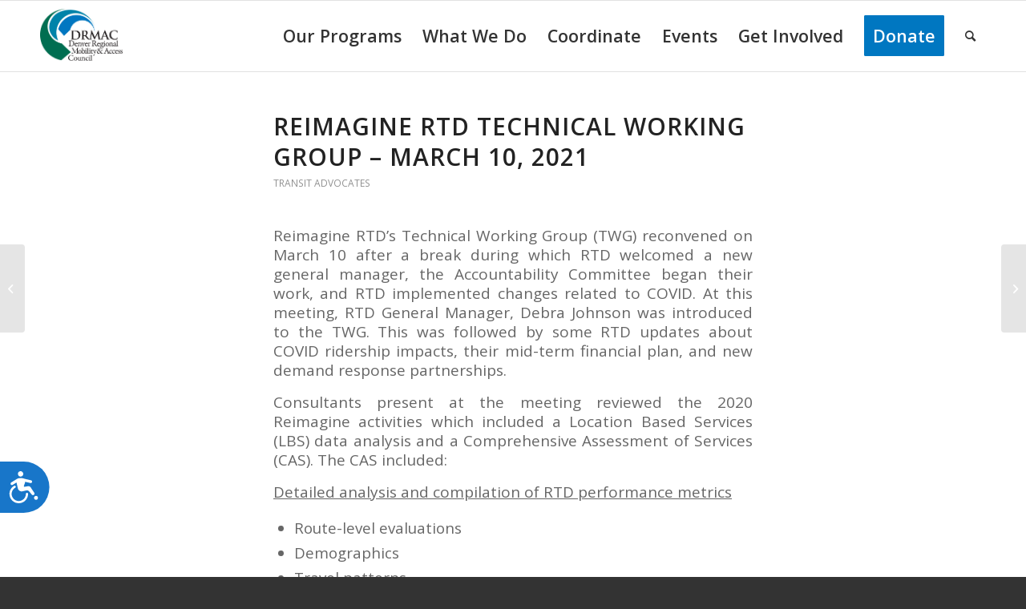

--- FILE ---
content_type: text/html; charset=UTF-8
request_url: https://drmac-co.org/reimagine-rtd-technical-working-group-march-10-2021/
body_size: 19763
content:
<!DOCTYPE html>
<html dir="ltr" lang="en-US" prefix="og: https://ogp.me/ns#" class="html_stretched responsive av-preloader-disabled  html_header_top html_logo_left html_main_nav_header html_menu_right html_slim html_header_sticky html_header_shrinking_disabled html_mobile_menu_tablet html_header_searchicon html_content_align_center html_header_unstick_top_disabled html_header_stretch_disabled html_elegant-blog html_modern-blog html_av-submenu-hidden html_av-submenu-display-click html_av-overlay-full html_av-submenu-noclone html_entry_id_8859 av-cookies-no-cookie-consent av-no-preview av-default-lightbox html_text_menu_active av-mobile-menu-switch-default">
<head>
<meta charset="UTF-8" />
<meta name="robots" content="index, follow" />


<!-- mobile setting -->
<meta name="viewport" content="width=device-width, initial-scale=1">

<!-- Scripts/CSS and wp_head hook -->
<title>Reimagine RTD Technical Working Group – March 10, 2021 | DRMAC</title>
	<style>img:is([sizes="auto" i], [sizes^="auto," i]) { contain-intrinsic-size: 3000px 1500px }</style>
	
		<!-- All in One SEO 4.7.6 - aioseo.com -->
	<meta name="description" content="Reimagine RTD’s Technical Working Group (TWG) reconvened on March 10 after a break during which RTD welcomed a new general manager, the Accountability Committee began their work, and RTD implemented changes related to COVID. At this meeting, RTD General Manager, Debra Johnson was introduced to the TWG. This was followed by some RTD updates about" />
	<meta name="robots" content="max-image-preview:large" />
	<meta name="author" content="Coleen Samuels"/>
	<link rel="canonical" href="https://drmac-co.org/reimagine-rtd-technical-working-group-march-10-2021/" />
	<meta name="generator" content="All in One SEO (AIOSEO) 4.7.6" />
		<meta property="og:locale" content="en_US" />
		<meta property="og:site_name" content="DRMAC | Mobility &amp; Access for All" />
		<meta property="og:type" content="article" />
		<meta property="og:title" content="Reimagine RTD Technical Working Group – March 10, 2021 | DRMAC" />
		<meta property="og:description" content="Reimagine RTD’s Technical Working Group (TWG) reconvened on March 10 after a break during which RTD welcomed a new general manager, the Accountability Committee began their work, and RTD implemented changes related to COVID. At this meeting, RTD General Manager, Debra Johnson was introduced to the TWG. This was followed by some RTD updates about" />
		<meta property="og:url" content="https://drmac-co.org/reimagine-rtd-technical-working-group-march-10-2021/" />
		<meta property="article:published_time" content="2021-03-26T21:33:37+00:00" />
		<meta property="article:modified_time" content="2021-03-26T21:33:37+00:00" />
		<meta name="twitter:card" content="summary" />
		<meta name="twitter:title" content="Reimagine RTD Technical Working Group – March 10, 2021 | DRMAC" />
		<meta name="twitter:description" content="Reimagine RTD’s Technical Working Group (TWG) reconvened on March 10 after a break during which RTD welcomed a new general manager, the Accountability Committee began their work, and RTD implemented changes related to COVID. At this meeting, RTD General Manager, Debra Johnson was introduced to the TWG. This was followed by some RTD updates about" />
		<script type="application/ld+json" class="aioseo-schema">
			{"@context":"https:\/\/schema.org","@graph":[{"@type":"Article","@id":"https:\/\/drmac-co.org\/reimagine-rtd-technical-working-group-march-10-2021\/#article","name":"Reimagine RTD Technical Working Group \u2013 March 10, 2021 | DRMAC","headline":"Reimagine RTD Technical Working Group &#8211; March 10, 2021","author":{"@id":"https:\/\/drmac-co.org\/author\/csamuels\/#author"},"publisher":{"@id":"https:\/\/drmac-co.org\/#organization"},"datePublished":"2021-03-26T15:33:37-06:00","dateModified":"2021-03-26T15:33:37-06:00","inLanguage":"en-US","mainEntityOfPage":{"@id":"https:\/\/drmac-co.org\/reimagine-rtd-technical-working-group-march-10-2021\/#webpage"},"isPartOf":{"@id":"https:\/\/drmac-co.org\/reimagine-rtd-technical-working-group-march-10-2021\/#webpage"},"articleSection":"Transit Advocates"},{"@type":"BreadcrumbList","@id":"https:\/\/drmac-co.org\/reimagine-rtd-technical-working-group-march-10-2021\/#breadcrumblist","itemListElement":[{"@type":"ListItem","@id":"https:\/\/drmac-co.org\/#listItem","position":1,"name":"Home","item":"https:\/\/drmac-co.org\/","nextItem":{"@type":"ListItem","@id":"https:\/\/drmac-co.org\/reimagine-rtd-technical-working-group-march-10-2021\/#listItem","name":"Reimagine RTD Technical Working Group - March 10, 2021"}},{"@type":"ListItem","@id":"https:\/\/drmac-co.org\/reimagine-rtd-technical-working-group-march-10-2021\/#listItem","position":2,"name":"Reimagine RTD Technical Working Group - March 10, 2021","previousItem":{"@type":"ListItem","@id":"https:\/\/drmac-co.org\/#listItem","name":"Home"}}]},{"@type":"Organization","@id":"https:\/\/drmac-co.org\/#organization","name":"DRMAC","description":"Mobility & Access for All","url":"https:\/\/drmac-co.org\/"},{"@type":"Person","@id":"https:\/\/drmac-co.org\/author\/csamuels\/#author","url":"https:\/\/drmac-co.org\/author\/csamuels\/","name":"Coleen Samuels","image":{"@type":"ImageObject","@id":"https:\/\/drmac-co.org\/reimagine-rtd-technical-working-group-march-10-2021\/#authorImage","url":"https:\/\/secure.gravatar.com\/avatar\/e348570f6183e14a0361fc54fbd45d95?s=96&d=mm&r=g","width":96,"height":96,"caption":"Coleen Samuels"}},{"@type":"WebPage","@id":"https:\/\/drmac-co.org\/reimagine-rtd-technical-working-group-march-10-2021\/#webpage","url":"https:\/\/drmac-co.org\/reimagine-rtd-technical-working-group-march-10-2021\/","name":"Reimagine RTD Technical Working Group \u2013 March 10, 2021 | DRMAC","description":"Reimagine RTD\u2019s Technical Working Group (TWG) reconvened on March 10 after a break during which RTD welcomed a new general manager, the Accountability Committee began their work, and RTD implemented changes related to COVID. At this meeting, RTD General Manager, Debra Johnson was introduced to the TWG. This was followed by some RTD updates about","inLanguage":"en-US","isPartOf":{"@id":"https:\/\/drmac-co.org\/#website"},"breadcrumb":{"@id":"https:\/\/drmac-co.org\/reimagine-rtd-technical-working-group-march-10-2021\/#breadcrumblist"},"author":{"@id":"https:\/\/drmac-co.org\/author\/csamuels\/#author"},"creator":{"@id":"https:\/\/drmac-co.org\/author\/csamuels\/#author"},"datePublished":"2021-03-26T15:33:37-06:00","dateModified":"2021-03-26T15:33:37-06:00"},{"@type":"WebSite","@id":"https:\/\/drmac-co.org\/#website","url":"https:\/\/drmac-co.org\/","name":"DRMAC","description":"Mobility & Access for All","inLanguage":"en-US","publisher":{"@id":"https:\/\/drmac-co.org\/#organization"}}]}
		</script>
		<!-- All in One SEO -->

<link rel='dns-prefetch' href='//public.tockify.com' />
<link rel='dns-prefetch' href='//www.googletagmanager.com' />
<link rel="alternate" type="application/rss+xml" title="DRMAC &raquo; Feed" href="https://drmac-co.org/feed/" />
<link rel="alternate" type="application/rss+xml" title="DRMAC &raquo; Comments Feed" href="https://drmac-co.org/comments/feed/" />
<link rel="alternate" type="text/calendar" title="DRMAC &raquo; iCal Feed" href="https://drmac-co.org/events/?ical=1" />

<!-- google webfont font replacement -->

			<script type='text/javascript'>

				(function() {

					/*	check if webfonts are disabled by user setting via cookie - or user must opt in.	*/
					var html = document.getElementsByTagName('html')[0];
					var cookie_check = html.className.indexOf('av-cookies-needs-opt-in') >= 0 || html.className.indexOf('av-cookies-can-opt-out') >= 0;
					var allow_continue = true;
					var silent_accept_cookie = html.className.indexOf('av-cookies-user-silent-accept') >= 0;

					if( cookie_check && ! silent_accept_cookie )
					{
						if( ! document.cookie.match(/aviaCookieConsent/) || html.className.indexOf('av-cookies-session-refused') >= 0 )
						{
							allow_continue = false;
						}
						else
						{
							if( ! document.cookie.match(/aviaPrivacyRefuseCookiesHideBar/) )
							{
								allow_continue = false;
							}
							else if( ! document.cookie.match(/aviaPrivacyEssentialCookiesEnabled/) )
							{
								allow_continue = false;
							}
							else if( document.cookie.match(/aviaPrivacyGoogleWebfontsDisabled/) )
							{
								allow_continue = false;
							}
						}
					}

					if( allow_continue )
					{
						var f = document.createElement('link');

						f.type 	= 'text/css';
						f.rel 	= 'stylesheet';
						f.href 	= 'https://fonts.googleapis.com/css?family=Open+Sans:400,600&display=auto';
						f.id 	= 'avia-google-webfont';

						document.getElementsByTagName('head')[0].appendChild(f);
					}
				})();

			</script>
			<script type="text/javascript">
/* <![CDATA[ */
window._wpemojiSettings = {"baseUrl":"https:\/\/s.w.org\/images\/core\/emoji\/15.0.3\/72x72\/","ext":".png","svgUrl":"https:\/\/s.w.org\/images\/core\/emoji\/15.0.3\/svg\/","svgExt":".svg","source":{"concatemoji":"https:\/\/drmac-co.org\/wp-includes\/js\/wp-emoji-release.min.js?ver=6.7.4"}};
/*! This file is auto-generated */
!function(i,n){var o,s,e;function c(e){try{var t={supportTests:e,timestamp:(new Date).valueOf()};sessionStorage.setItem(o,JSON.stringify(t))}catch(e){}}function p(e,t,n){e.clearRect(0,0,e.canvas.width,e.canvas.height),e.fillText(t,0,0);var t=new Uint32Array(e.getImageData(0,0,e.canvas.width,e.canvas.height).data),r=(e.clearRect(0,0,e.canvas.width,e.canvas.height),e.fillText(n,0,0),new Uint32Array(e.getImageData(0,0,e.canvas.width,e.canvas.height).data));return t.every(function(e,t){return e===r[t]})}function u(e,t,n){switch(t){case"flag":return n(e,"\ud83c\udff3\ufe0f\u200d\u26a7\ufe0f","\ud83c\udff3\ufe0f\u200b\u26a7\ufe0f")?!1:!n(e,"\ud83c\uddfa\ud83c\uddf3","\ud83c\uddfa\u200b\ud83c\uddf3")&&!n(e,"\ud83c\udff4\udb40\udc67\udb40\udc62\udb40\udc65\udb40\udc6e\udb40\udc67\udb40\udc7f","\ud83c\udff4\u200b\udb40\udc67\u200b\udb40\udc62\u200b\udb40\udc65\u200b\udb40\udc6e\u200b\udb40\udc67\u200b\udb40\udc7f");case"emoji":return!n(e,"\ud83d\udc26\u200d\u2b1b","\ud83d\udc26\u200b\u2b1b")}return!1}function f(e,t,n){var r="undefined"!=typeof WorkerGlobalScope&&self instanceof WorkerGlobalScope?new OffscreenCanvas(300,150):i.createElement("canvas"),a=r.getContext("2d",{willReadFrequently:!0}),o=(a.textBaseline="top",a.font="600 32px Arial",{});return e.forEach(function(e){o[e]=t(a,e,n)}),o}function t(e){var t=i.createElement("script");t.src=e,t.defer=!0,i.head.appendChild(t)}"undefined"!=typeof Promise&&(o="wpEmojiSettingsSupports",s=["flag","emoji"],n.supports={everything:!0,everythingExceptFlag:!0},e=new Promise(function(e){i.addEventListener("DOMContentLoaded",e,{once:!0})}),new Promise(function(t){var n=function(){try{var e=JSON.parse(sessionStorage.getItem(o));if("object"==typeof e&&"number"==typeof e.timestamp&&(new Date).valueOf()<e.timestamp+604800&&"object"==typeof e.supportTests)return e.supportTests}catch(e){}return null}();if(!n){if("undefined"!=typeof Worker&&"undefined"!=typeof OffscreenCanvas&&"undefined"!=typeof URL&&URL.createObjectURL&&"undefined"!=typeof Blob)try{var e="postMessage("+f.toString()+"("+[JSON.stringify(s),u.toString(),p.toString()].join(",")+"));",r=new Blob([e],{type:"text/javascript"}),a=new Worker(URL.createObjectURL(r),{name:"wpTestEmojiSupports"});return void(a.onmessage=function(e){c(n=e.data),a.terminate(),t(n)})}catch(e){}c(n=f(s,u,p))}t(n)}).then(function(e){for(var t in e)n.supports[t]=e[t],n.supports.everything=n.supports.everything&&n.supports[t],"flag"!==t&&(n.supports.everythingExceptFlag=n.supports.everythingExceptFlag&&n.supports[t]);n.supports.everythingExceptFlag=n.supports.everythingExceptFlag&&!n.supports.flag,n.DOMReady=!1,n.readyCallback=function(){n.DOMReady=!0}}).then(function(){return e}).then(function(){var e;n.supports.everything||(n.readyCallback(),(e=n.source||{}).concatemoji?t(e.concatemoji):e.wpemoji&&e.twemoji&&(t(e.twemoji),t(e.wpemoji)))}))}((window,document),window._wpemojiSettings);
/* ]]> */
</script>
<style id='wp-emoji-styles-inline-css' type='text/css'>

	img.wp-smiley, img.emoji {
		display: inline !important;
		border: none !important;
		box-shadow: none !important;
		height: 1em !important;
		width: 1em !important;
		margin: 0 0.07em !important;
		vertical-align: -0.1em !important;
		background: none !important;
		padding: 0 !important;
	}
</style>
<link rel='stylesheet' id='awsm-ead-public-css' href='https://drmac-co.org/wp-content/plugins/embed-any-document/css/embed-public.min.css?ver=2.7.4' type='text/css' media='all' />
<link rel='stylesheet' id='af-fontawesome-css' href='https://drmac-co.org/wp-content/plugins/asgaros-forum/libs/fontawesome/css/all.min.css?ver=2.9.0' type='text/css' media='all' />
<link rel='stylesheet' id='af-fontawesome-compat-v4-css' href='https://drmac-co.org/wp-content/plugins/asgaros-forum/libs/fontawesome/css/v4-shims.min.css?ver=2.9.0' type='text/css' media='all' />
<link rel='stylesheet' id='af-widgets-css' href='https://drmac-co.org/wp-content/plugins/asgaros-forum/skin/widgets.css?ver=2.9.0' type='text/css' media='all' />
<link rel='stylesheet' id='wpcdt-public-css-css' href='https://drmac-co.org/wp-content/plugins/countdown-timer-ultimate/assets/css/wpcdt-public.css?ver=2.6.2' type='text/css' media='all' />
<style id='dominant-color-styles-inline-css' type='text/css'>
img[data-dominant-color]:not(.has-transparency) { background-color: var(--dominant-color); }
</style>
<link rel='stylesheet' id='learndash_quiz_front_css-css' href='//drmac-co.org/wp-content/plugins/sfwd-lms/themes/legacy/templates/learndash_quiz_front.min.css?ver=4.20.2.1' type='text/css' media='all' />
<link rel='stylesheet' id='dashicons-css' href='https://drmac-co.org/wp-includes/css/dashicons.min.css?ver=6.7.4' type='text/css' media='all' />
<link rel='stylesheet' id='learndash-css' href='//drmac-co.org/wp-content/plugins/sfwd-lms/src/assets/dist/css/styles.css?ver=4.20.2.1' type='text/css' media='all' />
<link rel='stylesheet' id='jquery-dropdown-css-css' href='//drmac-co.org/wp-content/plugins/sfwd-lms/assets/css/jquery.dropdown.min.css?ver=4.20.2.1' type='text/css' media='all' />
<link rel='stylesheet' id='learndash_lesson_video-css' href='//drmac-co.org/wp-content/plugins/sfwd-lms/themes/legacy/templates/learndash_lesson_video.min.css?ver=4.20.2.1' type='text/css' media='all' />
<link rel='stylesheet' id='learndash-admin-bar-css' href='https://drmac-co.org/wp-content/plugins/sfwd-lms/src/assets/dist/css/admin-bar/styles.css?ver=4.20.2.1' type='text/css' media='all' />
<link rel='stylesheet' id='filter-datepicker-20ef6f8ac4-css' href='https://drmac-co.org/wp-content/plugins/ymc-smart-filter/includes/assets/css/datepicker.css?ver=2.9.49' type='text/css' media='all' />
<link rel='stylesheet' id='filter-grids-20ef6f8ac4-css' href='https://drmac-co.org/wp-content/plugins/ymc-smart-filter/includes/assets/css/style.css?ver=2.9.49' type='text/css' media='all' />
<link rel='stylesheet' id='learndash-front-css' href='//drmac-co.org/wp-content/plugins/sfwd-lms/themes/ld30/assets/css/learndash.min.css?ver=4.20.2.1' type='text/css' media='all' />
<style id='learndash-front-inline-css' type='text/css'>
		.learndash-wrapper .ld-item-list .ld-item-list-item.ld-is-next,
		.learndash-wrapper .wpProQuiz_content .wpProQuiz_questionListItem label:focus-within {
			border-color: #235af3;
		}

		/*
		.learndash-wrapper a:not(.ld-button):not(#quiz_continue_link):not(.ld-focus-menu-link):not(.btn-blue):not(#quiz_continue_link):not(.ld-js-register-account):not(#ld-focus-mode-course-heading):not(#btn-join):not(.ld-item-name):not(.ld-table-list-item-preview):not(.ld-lesson-item-preview-heading),
		 */

		.learndash-wrapper .ld-breadcrumbs a,
		.learndash-wrapper .ld-lesson-item.ld-is-current-lesson .ld-lesson-item-preview-heading,
		.learndash-wrapper .ld-lesson-item.ld-is-current-lesson .ld-lesson-title,
		.learndash-wrapper .ld-primary-color-hover:hover,
		.learndash-wrapper .ld-primary-color,
		.learndash-wrapper .ld-primary-color-hover:hover,
		.learndash-wrapper .ld-primary-color,
		.learndash-wrapper .ld-tabs .ld-tabs-navigation .ld-tab.ld-active,
		.learndash-wrapper .ld-button.ld-button-transparent,
		.learndash-wrapper .ld-button.ld-button-reverse,
		.learndash-wrapper .ld-icon-certificate,
		.learndash-wrapper .ld-login-modal .ld-login-modal-login .ld-modal-heading,
		#wpProQuiz_user_content a,
		.learndash-wrapper .ld-item-list .ld-item-list-item a.ld-item-name:hover,
		.learndash-wrapper .ld-focus-comments__heading-actions .ld-expand-button,
		.learndash-wrapper .ld-focus-comments__heading a,
		.learndash-wrapper .ld-focus-comments .comment-respond a,
		.learndash-wrapper .ld-focus-comment .ld-comment-reply a.comment-reply-link:hover,
		.learndash-wrapper .ld-expand-button.ld-button-alternate {
			color: #235af3 !important;
		}

		.learndash-wrapper .ld-focus-comment.bypostauthor>.ld-comment-wrapper,
		.learndash-wrapper .ld-focus-comment.role-group_leader>.ld-comment-wrapper,
		.learndash-wrapper .ld-focus-comment.role-administrator>.ld-comment-wrapper {
			background-color:rgba(35, 90, 243, 0.03) !important;
		}


		.learndash-wrapper .ld-primary-background,
		.learndash-wrapper .ld-tabs .ld-tabs-navigation .ld-tab.ld-active:after {
			background: #235af3 !important;
		}



		.learndash-wrapper .ld-course-navigation .ld-lesson-item.ld-is-current-lesson .ld-status-incomplete,
		.learndash-wrapper .ld-focus-comment.bypostauthor:not(.ptype-sfwd-assignment) >.ld-comment-wrapper>.ld-comment-avatar img,
		.learndash-wrapper .ld-focus-comment.role-group_leader>.ld-comment-wrapper>.ld-comment-avatar img,
		.learndash-wrapper .ld-focus-comment.role-administrator>.ld-comment-wrapper>.ld-comment-avatar img {
			border-color: #235af3 !important;
		}



		.learndash-wrapper .ld-loading::before {
			border-top:3px solid #235af3 !important;
		}

		.learndash-wrapper .ld-button:hover:not(.learndash-link-previous-incomplete):not(.ld-button-transparent):not(.ld--ignore-inline-css),
		#learndash-tooltips .ld-tooltip:after,
		#learndash-tooltips .ld-tooltip,
		.learndash-wrapper .ld-primary-background,
		.learndash-wrapper .btn-join:not(.ld--ignore-inline-css),
		.learndash-wrapper #btn-join:not(.ld--ignore-inline-css),
		.learndash-wrapper .ld-button:not(.ld-button-reverse):not(.learndash-link-previous-incomplete):not(.ld-button-transparent):not(.ld--ignore-inline-css),
		.learndash-wrapper .ld-expand-button,
		.learndash-wrapper .wpProQuiz_content .wpProQuiz_button:not(.wpProQuiz_button_reShowQuestion):not(.wpProQuiz_button_restartQuiz),
		.learndash-wrapper .wpProQuiz_content .wpProQuiz_button2,
		.learndash-wrapper .ld-focus .ld-focus-sidebar .ld-course-navigation-heading,
		.learndash-wrapper .ld-focus .ld-focus-sidebar .ld-focus-sidebar-trigger,
		.learndash-wrapper .ld-focus-comments .form-submit #submit,
		.learndash-wrapper .ld-login-modal input[type='submit'],
		.learndash-wrapper .ld-login-modal .ld-login-modal-register,
		.learndash-wrapper .wpProQuiz_content .wpProQuiz_certificate a.btn-blue,
		.learndash-wrapper .ld-focus .ld-focus-header .ld-user-menu .ld-user-menu-items a,
		#wpProQuiz_user_content table.wp-list-table thead th,
		#wpProQuiz_overlay_close,
		.learndash-wrapper .ld-expand-button.ld-button-alternate .ld-icon {
			background-color: #235af3 !important;
		}

		.learndash-wrapper .ld-button:focus:not(.learndash-link-previous-incomplete):not(.ld-button-transparent):not(.ld--ignore-inline-css),
		.learndash-wrapper .btn-join:focus:not(.ld--ignore-inline-css),
		.learndash-wrapper #btn-join:focus:not(.ld--ignore-inline-css),
		.learndash-wrapper .ld-expand-button:focus,
		.learndash-wrapper .wpProQuiz_content .wpProQuiz_button:not(.wpProQuiz_button_reShowQuestion):focus:not(.wpProQuiz_button_restartQuiz),
		.learndash-wrapper .wpProQuiz_content .wpProQuiz_button2:focus,
		.learndash-wrapper .ld-focus-comments .form-submit #submit,
		.learndash-wrapper .ld-login-modal input[type='submit']:focus,
		.learndash-wrapper .ld-login-modal .ld-login-modal-register:focus,
		.learndash-wrapper .wpProQuiz_content .wpProQuiz_certificate a.btn-blue:focus {
			outline-color: #235af3;
		}

		.learndash-wrapper .ld-focus .ld-focus-header .ld-user-menu .ld-user-menu-items:before {
			border-bottom-color: #235af3 !important;
		}

		.learndash-wrapper .ld-button.ld-button-transparent:hover {
			background: transparent !important;
		}

		.learndash-wrapper .ld-button.ld-button-transparent:focus {
			outline-color: #235af3;
		}

		.learndash-wrapper .ld-focus .ld-focus-header .sfwd-mark-complete .learndash_mark_complete_button,
		.learndash-wrapper .ld-focus .ld-focus-header #sfwd-mark-complete #learndash_mark_complete_button,
		.learndash-wrapper .ld-button.ld-button-transparent,
		.learndash-wrapper .ld-button.ld-button-alternate,
		.learndash-wrapper .ld-expand-button.ld-button-alternate {
			background-color:transparent !important;
		}

		.learndash-wrapper .ld-focus-header .ld-user-menu .ld-user-menu-items a,
		.learndash-wrapper .ld-button.ld-button-reverse:hover,
		.learndash-wrapper .ld-alert-success .ld-alert-icon.ld-icon-certificate,
		.learndash-wrapper .ld-alert-warning .ld-button:not(.learndash-link-previous-incomplete),
		.learndash-wrapper .ld-primary-background.ld-status {
			color:white !important;
		}

		.learndash-wrapper .ld-status.ld-status-unlocked {
			background-color: rgba(35,90,243,0.2) !important;
			color: #235af3 !important;
		}

		.learndash-wrapper .wpProQuiz_content .wpProQuiz_addToplist {
			background-color: rgba(35,90,243,0.1) !important;
			border: 1px solid #235af3 !important;
		}

		.learndash-wrapper .wpProQuiz_content .wpProQuiz_toplistTable th {
			background: #235af3 !important;
		}

		.learndash-wrapper .wpProQuiz_content .wpProQuiz_toplistTrOdd {
			background-color: rgba(35,90,243,0.1) !important;
		}

		.learndash-wrapper .wpProQuiz_content .wpProQuiz_reviewDiv li.wpProQuiz_reviewQuestionTarget {
			background-color: #235af3 !important;
		}
		.learndash-wrapper .wpProQuiz_content .wpProQuiz_time_limit .wpProQuiz_progress {
			background-color: #235af3 !important;
		}
		
</style>
<link rel='stylesheet' id='avia-merged-styles-css' href='https://drmac-co.org/wp-content/uploads/dynamic_avia/avia-merged-styles-aa831dfe3bf7498614c16cc893adb22b---678aa2669fd29.css' type='text/css' media='all' />
<script type="text/javascript" src="https://drmac-co.org/wp-includes/js/jquery/jquery.min.js?ver=3.7.1" id="jquery-core-js"></script>
<script type="text/javascript" src="https://drmac-co.org/wp-includes/js/jquery/jquery-migrate.min.js?ver=3.4.1" id="jquery-migrate-js"></script>
<script type="text/javascript" src="https://drmac-co.org/wp-content/plugins/sticky-menu-or-anything-on-scroll/assets/js/jq-sticky-anything.min.js?ver=2.1.1" id="stickyAnythingLib-js"></script>

<!-- Google tag (gtag.js) snippet added by Site Kit -->

<!-- Google Analytics snippet added by Site Kit -->
<script type="text/javascript" src="https://www.googletagmanager.com/gtag/js?id=GT-M3LZC6P" id="google_gtagjs-js" async></script>
<script type="text/javascript" id="google_gtagjs-js-after">
/* <![CDATA[ */
window.dataLayer = window.dataLayer || [];function gtag(){dataLayer.push(arguments);}
gtag("set","linker",{"domains":["drmac-co.org"]});
gtag("js", new Date());
gtag("set", "developer_id.dZTNiMT", true);
gtag("config", "GT-M3LZC6P");
/* ]]> */
</script>

<!-- End Google tag (gtag.js) snippet added by Site Kit -->
<script type="text/javascript" src="https://drmac-co.org/wp-content/uploads/dynamic_avia/avia-head-scripts-691ed3b86f1f8ebcd2569d6434fa3014---678aa266d9fa8.js" id="avia-head-scripts-js"></script>
<link rel="https://api.w.org/" href="https://drmac-co.org/wp-json/" /><link rel="alternate" title="JSON" type="application/json" href="https://drmac-co.org/wp-json/wp/v2/posts/8859" /><link rel="EditURI" type="application/rsd+xml" title="RSD" href="https://drmac-co.org/xmlrpc.php?rsd" />
<meta name="generator" content="WordPress 6.7.4" />
<link rel='shortlink' href='https://drmac-co.org/?p=8859' />
<link rel="alternate" title="oEmbed (JSON)" type="application/json+oembed" href="https://drmac-co.org/wp-json/oembed/1.0/embed?url=https%3A%2F%2Fdrmac-co.org%2Freimagine-rtd-technical-working-group-march-10-2021%2F" />
<link rel="alternate" title="oEmbed (XML)" type="text/xml+oembed" href="https://drmac-co.org/wp-json/oembed/1.0/embed?url=https%3A%2F%2Fdrmac-co.org%2Freimagine-rtd-technical-working-group-march-10-2021%2F&#038;format=xml" />
<meta name="generator" content="dominant-color-images 1.1.2">
<meta name="generator" content="Site Kit by Google 1.144.0" /><!-- Fundraise Up: the new standard for online giving -->
<script>(function(w,d,s,n,a){if(!w[n]){var l='call,catch,on,once,set,then,track'
.split(','),i,o=function(n){return'function'==typeof n?o.l.push([arguments])&&o
:function(){return o.l.push([n,arguments])&&o}},t=d.getElementsByTagName(s)[0],
j=d.createElement(s);j.async=!0;j.src='https://cdn.fundraiseup.com/widget/'+a;
t.parentNode.insertBefore(j,t);o.s=Date.now();o.v=4;o.h=w.location.href;o.l=[];
for(i=0;i<7;i++)o[l[i]]=o(l[i]);w[n]=o}
})(window,document,'script','FundraiseUp','ATLKTWCG');</script>
<!-- End Fundraise Up -->
<script src="https://api.bloomerang.co/v1/WebsiteVisit?ApiKey=pub_5612ffb1-4ebc-11ef-9e7a-0abe7fff0dfd" type="text/javascript"></script><meta name="generator" content="performance-lab 3.6.1; plugins: dominant-color-images, speculation-rules">
<meta name="tec-api-version" content="v1"><meta name="tec-api-origin" content="https://drmac-co.org"><link rel="alternate" href="https://drmac-co.org/wp-json/tribe/events/v1/" /><link rel="profile" href="http://gmpg.org/xfn/11" />
<link rel="alternate" type="application/rss+xml" title="DRMAC RSS2 Feed" href="https://drmac-co.org/feed/" />
<link rel="pingback" href="https://drmac-co.org/xmlrpc.php" />
<!--[if lt IE 9]><script src="https://drmac-co.org/wp-content/themes/enfold/js/html5shiv.js"></script><![endif]-->
<link rel="icon" href="https://drmac-co.org/wp-content/uploads/2019/01/favicon-96x96.png" type="image/png">
<meta name="generator" content="speculation-rules 1.3.1">
<style type="text/css">.recentcomments a{display:inline !important;padding:0 !important;margin:0 !important;}</style>
<!-- To speed up the rendering and to display the site as fast as possible to the user we include some styles and scripts for above the fold content inline -->
<script type="text/javascript">'use strict';var avia_is_mobile=!1;if(/Android|webOS|iPhone|iPad|iPod|BlackBerry|IEMobile|Opera Mini/i.test(navigator.userAgent)&&'ontouchstart' in document.documentElement){avia_is_mobile=!0;document.documentElement.className+=' avia_mobile '}
else{document.documentElement.className+=' avia_desktop '};document.documentElement.className+=' js_active ';(function(){var e=['-webkit-','-moz-','-ms-',''],n='',o=!1,a=!1;for(var t in e){if(e[t]+'transform' in document.documentElement.style){o=!0;n=e[t]+'transform'};if(e[t]+'perspective' in document.documentElement.style){a=!0}};if(o){document.documentElement.className+=' avia_transform '};if(a){document.documentElement.className+=' avia_transform3d '};if(typeof document.getElementsByClassName=='function'&&typeof document.documentElement.getBoundingClientRect=='function'&&avia_is_mobile==!1){if(n&&window.innerHeight>0){setTimeout(function(){var e=0,o={},a=0,t=document.getElementsByClassName('av-parallax'),i=window.pageYOffset||document.documentElement.scrollTop;for(e=0;e<t.length;e++){t[e].style.top='0px';o=t[e].getBoundingClientRect();a=Math.ceil((window.innerHeight+i-o.top)*0.3);t[e].style[n]='translate(0px, '+a+'px)';t[e].style.top='auto';t[e].className+=' enabled-parallax '}},50)}}})();</script>		<style type="text/css" id="wp-custom-css">
			#top .av_header_transparency.av_alternate_logo_active .logo a > img { opacity: unset; }

#top .footer_color .input-text, #top .footer_color input[type='text'], #top .footer_color input[type='input'], #top .footer_color input[type='password'], #top .footer_color input[type='email'], #top .footer_color input[type='number'], #top .footer_color input[type='url'], #top .footer_color input[type='tel'], #top .footer_color input[type='search'], #top .footer_color textarea, #top .footer_color select {
	border-color: #888888;
}

.home .slide-content .entry-content-header h3, 
.home .slide-content .entry-content-header .minor-meta a,
.home .slide-content { color: #fff !important; }
p {font-size: 14pt}
li {font-size: 14pt}
td {font-size: 14pt}
.main_color .sidebar a {font-size: 10pt}
.footer_color p {font-size: 10pt}
.avia-table a {color: #531fff; text-decoration: underline}
#top h1 strong a {text-decoration: underline}
div.sticky {
  position: sticky;
  top: 0;
  padding: 5px;
  background-color: #3379bd;
  border: 2px solid #3379bd;
}
.av-main-nav > li > a {
	font-size: 16pt;
}
.logo a img {
	max-height: 75px !important;
	padding-top: 10px;
	
}
		</style>
		<style type="text/css">
		@font-face {font-family: 'entypo-fontello'; font-weight: normal; font-style: normal; font-display: auto;
		src: url('https://drmac-co.org/wp-content/themes/enfold/config-templatebuilder/avia-template-builder/assets/fonts/entypo-fontello.woff2') format('woff2'),
		url('https://drmac-co.org/wp-content/themes/enfold/config-templatebuilder/avia-template-builder/assets/fonts/entypo-fontello.woff') format('woff'),
		url('https://drmac-co.org/wp-content/themes/enfold/config-templatebuilder/avia-template-builder/assets/fonts/entypo-fontello.ttf') format('truetype'),
		url('https://drmac-co.org/wp-content/themes/enfold/config-templatebuilder/avia-template-builder/assets/fonts/entypo-fontello.svg#entypo-fontello') format('svg'),
		url('https://drmac-co.org/wp-content/themes/enfold/config-templatebuilder/avia-template-builder/assets/fonts/entypo-fontello.eot'),
		url('https://drmac-co.org/wp-content/themes/enfold/config-templatebuilder/avia-template-builder/assets/fonts/entypo-fontello.eot?#iefix') format('embedded-opentype');
		} #top .avia-font-entypo-fontello, body .avia-font-entypo-fontello, html body [data-av_iconfont='entypo-fontello']:before{ font-family: 'entypo-fontello'; }
		</style>

<!--
Debugging Info for Theme support: 

Theme: Enfold
Version: 5.6.9
Installed: enfold
AviaFramework Version: 5.6
AviaBuilder Version: 5.3
aviaElementManager Version: 1.0.1
- - - - - - - - - - -
ChildTheme: Enfold Child
ChildTheme Version: 1.0
ChildTheme Installed: enfold

- - - - - - - - - - -
ML:512-PU:47-PLA:40
WP:6.7.4
Compress: CSS:all theme files - JS:all theme files
Updates: enabled - token has changed and not verified
PLAu:39
-->
</head>

<body id="top" class="post-template-default single single-post postid-8859 single-format-standard stretched rtl_columns av-curtain-numeric open_sans tribe-no-js avia-responsive-images-support av-recaptcha-enabled av-google-badge-hide" itemscope="itemscope" itemtype="https://schema.org/WebPage" >

	
<script type="text/javascript" id="bbp-swap-no-js-body-class">
	document.body.className = document.body.className.replace( 'bbp-no-js', 'bbp-js' );
</script>


	<div id='wrap_all'>

	
<header id='header' class='all_colors header_color light_bg_color  av_header_top av_logo_left av_main_nav_header av_menu_right av_slim av_header_sticky av_header_shrinking_disabled av_header_stretch_disabled av_mobile_menu_tablet av_header_searchicon av_header_unstick_top_disabled av_bottom_nav_disabled  av_header_border_disabled' data-av_shrink_factor='50' role="banner" itemscope="itemscope" itemtype="https://schema.org/WPHeader" >

		<div  id='header_main' class='container_wrap container_wrap_logo'>

        <div class='container av-logo-container'><div class='inner-container'><span class='logo avia-standard-logo'><a href='https://drmac-co.org/' class='' aria-label='DRMAClogo[1]' title='DRMAClogo[1]'><img src="https://drmac-co.org/wp-content/uploads/2019/12/DRMAC20logo1.jpg" srcset="https://drmac-co.org/wp-content/uploads/2019/12/DRMAC20logo1.jpg 900w, https://drmac-co.org/wp-content/uploads/2019/12/DRMAC20logo1-300x188.jpg 300w, https://drmac-co.org/wp-content/uploads/2019/12/DRMAC20logo1-768x482.jpg 768w, https://drmac-co.org/wp-content/uploads/2019/12/DRMAC20logo1-705x443.jpg 705w, https://drmac-co.org/wp-content/uploads/2019/12/DRMAC20logo1-450x283.jpg 450w" sizes="(max-width: 900px) 100vw, 900px" height="100" width="300" alt='DRMAC' title='DRMAClogo[1]' /></a></span><nav class='main_menu' data-selectname='Select a page'  role="navigation" itemscope="itemscope" itemtype="https://schema.org/SiteNavigationElement" ><div class="avia-menu av-main-nav-wrap"><ul role="menu" class="menu av-main-nav" id="avia-menu"><li role="menuitem" id="menu-item-2279" class="menu-item menu-item-type-post_type menu-item-object-page menu-item-has-children menu-item-top-level menu-item-top-level-1"><a href="https://drmac-co.org/getting-there-guide/" itemprop="url" tabindex="0"><span class="avia-bullet"></span><span class="avia-menu-text">Our Programs</span><span class="avia-menu-fx"><span class="avia-arrow-wrap"><span class="avia-arrow"></span></span></span></a>


<ul class="sub-menu">
	<li role="menuitem" id="menu-item-14596" class="menu-item menu-item-type-post_type menu-item-object-page"><a href="https://drmac-co.org/iacenter/" itemprop="url" tabindex="0"><span class="avia-bullet"></span><span class="avia-menu-text">Information &#038; Assistance Center</span></a></li>
	<li role="menuitem" id="menu-item-8814" class="menu-item menu-item-type-custom menu-item-object-custom"><a href="/getting-there-app/" itemprop="url" tabindex="0"><span class="avia-bullet"></span><span class="avia-menu-text">Getting There App</span></a></li>
	<li role="menuitem" id="menu-item-8815" class="menu-item menu-item-type-custom menu-item-object-custom menu-item-has-children"><a href="/getting-there-travel-training/" itemprop="url" tabindex="0"><span class="avia-bullet"></span><span class="avia-menu-text">Getting There Travel Training</span></a>
	<ul class="sub-menu">
		<li role="menuitem" id="menu-item-11352" class="menu-item menu-item-type-custom menu-item-object-custom"><a href="https://drmac-co.org/getting-there-travel-training/" itemprop="url" tabindex="0"><span class="avia-bullet"></span><span class="avia-menu-text">Training Information</span></a></li>
		<li role="menuitem" id="menu-item-9174" class="menu-item menu-item-type-custom menu-item-object-custom"><a href="https://www.eventbrite.com/e/overview-of-transit-resources-tickets-489729202227" itemprop="url" tabindex="0"><span class="avia-bullet"></span><span class="avia-menu-text">Overview of Transit Resources</span></a></li>
		<li role="menuitem" id="menu-item-9176" class="menu-item menu-item-type-custom menu-item-object-custom"><a href="https://www.eventbrite.com/e/489732191167?aff=oddtdtcreator" itemprop="url" tabindex="0"><span class="avia-bullet"></span><span class="avia-menu-text">Uber and Bird Basics</span></a></li>
		<li role="menuitem" id="menu-item-9177" class="menu-item menu-item-type-custom menu-item-object-custom"><a href="https://www.eventbrite.com/e/rtd-basics-tickets-489772381377" itemprop="url" tabindex="0"><span class="avia-bullet"></span><span class="avia-menu-text">RTD Basics</span></a></li>
	</ul>
</li>
	<li role="menuitem" id="menu-item-8817" class="menu-item menu-item-type-custom menu-item-object-custom"><a href="https://drmac-co.org/getting-there-guide/" itemprop="url" tabindex="0"><span class="avia-bullet"></span><span class="avia-menu-text">Getting There Guide</span></a></li>
	<li role="menuitem" id="menu-item-14371" class="menu-item menu-item-type-post_type menu-item-object-page"><a href="https://drmac-co.org/transittotable/" itemprop="url" tabindex="0"><span class="avia-bullet"></span><span class="avia-menu-text">Transit to Table</span></a></li>
	<li role="menuitem" id="menu-item-14625" class="menu-item menu-item-type-post_type menu-item-object-page"><a href="https://drmac-co.org/techtraining/" itemprop="url" tabindex="0"><span class="avia-bullet"></span><span class="avia-menu-text">Technology Training</span></a></li>
</ul>
</li>
<li role="menuitem" id="menu-item-3855" class="menu-item menu-item-type-custom menu-item-object-custom menu-item-has-children menu-item-top-level menu-item-top-level-2"><a href="https://drmac-co.org/about/our-vision/" itemprop="url" tabindex="0"><span class="avia-bullet"></span><span class="avia-menu-text">What We Do</span><span class="avia-menu-fx"><span class="avia-arrow-wrap"><span class="avia-arrow"></span></span></span></a>


<ul class="sub-menu">
	<li role="menuitem" id="menu-item-10224" class="menu-item menu-item-type-custom menu-item-object-custom"><a href="https://drmac-co.org/about/our-vision/" itemprop="url" tabindex="0"><span class="avia-bullet"></span><span class="avia-menu-text">Our Vision</span></a></li>
	<li role="menuitem" id="menu-item-10378" class="menu-item menu-item-type-custom menu-item-object-custom"><a href="https://drmac-co.org/about/programs/" itemprop="url" tabindex="0"><span class="avia-bullet"></span><span class="avia-menu-text">Programs</span></a></li>
	<li role="menuitem" id="menu-item-1247" class="menu-item menu-item-type-post_type menu-item-object-page"><a href="https://drmac-co.org/about/board/" itemprop="url" tabindex="0"><span class="avia-bullet"></span><span class="avia-menu-text">Board</span></a></li>
	<li role="menuitem" id="menu-item-1245" class="menu-item menu-item-type-post_type menu-item-object-page"><a href="https://drmac-co.org/about/staff/" itemprop="url" tabindex="0"><span class="avia-bullet"></span><span class="avia-menu-text">Staff</span></a></li>
	<li role="menuitem" id="menu-item-1260" class="menu-item menu-item-type-post_type menu-item-object-page"><a href="https://drmac-co.org/contact/" itemprop="url" tabindex="0"><span class="avia-bullet"></span><span class="avia-menu-text">Contact</span></a></li>
	<li role="menuitem" id="menu-item-6414" class="menu-item menu-item-type-post_type menu-item-object-page"><a href="https://drmac-co.org/equity-statement/" itemprop="url" tabindex="0"><span class="avia-bullet"></span><span class="avia-menu-text">Equity Statement</span></a></li>
	<li role="menuitem" id="menu-item-12084" class="menu-item menu-item-type-post_type menu-item-object-page"><a href="https://drmac-co.org/about/jobs/" itemprop="url" tabindex="0"><span class="avia-bullet"></span><span class="avia-menu-text">Jobs in Our Community</span></a></li>
</ul>
</li>
<li role="menuitem" id="menu-item-2339" class="menu-item menu-item-type-post_type menu-item-object-page menu-item-has-children menu-item-top-level menu-item-top-level-3"><a href="https://drmac-co.org/coordinate/local-coordinating-councils/" itemprop="url" tabindex="0"><span class="avia-bullet"></span><span class="avia-menu-text">Coordinate</span><span class="avia-menu-fx"><span class="avia-arrow-wrap"><span class="avia-arrow"></span></span></span></a>


<ul class="sub-menu">
	<li role="menuitem" id="menu-item-1249" class="menu-item menu-item-type-post_type menu-item-object-page"><a href="https://drmac-co.org/coordinate/local-coordinating-councils/" itemprop="url" tabindex="0"><span class="avia-bullet"></span><span class="avia-menu-text">Local Coordinating Councils</span></a></li>
	<li role="menuitem" id="menu-item-1250" class="menu-item menu-item-type-post_type menu-item-object-page"><a href="https://drmac-co.org/coordinate/regional-coordinating-council/" itemprop="url" tabindex="0"><span class="avia-bullet"></span><span class="avia-menu-text">Regional Coordinating Council</span></a></li>
</ul>
</li>
<li role="menuitem" id="menu-item-1251" class="menu-item menu-item-type-post_type menu-item-object-page menu-item-has-children menu-item-top-level menu-item-top-level-4"><a href="https://drmac-co.org/educate/" itemprop="url" tabindex="0"><span class="avia-bullet"></span><span class="avia-menu-text">Events</span><span class="avia-menu-fx"><span class="avia-arrow-wrap"><span class="avia-arrow"></span></span></span></a>


<ul class="sub-menu">
	<li role="menuitem" id="menu-item-9120" class="menu-item menu-item-type-post_type menu-item-object-page"><a href="https://drmac-co.org/calendar/" itemprop="url" tabindex="0"><span class="avia-bullet"></span><span class="avia-menu-text">Calendar</span></a></li>
	<li role="menuitem" id="menu-item-9038" class="menu-item menu-item-type-post_type menu-item-object-page"><a href="https://drmac-co.org/educate/monthly-meetings/" itemprop="url" tabindex="0"><span class="avia-bullet"></span><span class="avia-menu-text">Past Monthly Meetings</span></a></li>
	<li role="menuitem" id="menu-item-3604" class="menu-item menu-item-type-post_type menu-item-object-page"><a href="https://drmac-co.org/educate/upcoming-meetings/" itemprop="url" tabindex="0"><span class="avia-bullet"></span><span class="avia-menu-text">Upcoming Meetings &#038; Events</span></a></li>
	<li role="menuitem" id="menu-item-11819" class="menu-item menu-item-type-post_type menu-item-object-page"><a href="https://drmac-co.org/educate/upcoming-meetings/ttwe/" itemprop="url" tabindex="0"><span class="avia-bullet"></span><span class="avia-menu-text">Transit to Wellness Expo</span></a></li>
</ul>
</li>
<li role="menuitem" id="menu-item-1570" class="menu-item menu-item-type-custom menu-item-object-custom menu-item-has-children menu-item-top-level menu-item-top-level-5"><a href="/get-involved/" itemprop="url" tabindex="0"><span class="avia-bullet"></span><span class="avia-menu-text">Get Involved</span><span class="avia-menu-fx"><span class="avia-arrow-wrap"><span class="avia-arrow"></span></span></span></a>


<ul class="sub-menu">
	<li role="menuitem" id="menu-item-5793" class="menu-item menu-item-type-post_type menu-item-object-page"><a href="https://drmac-co.org/get-involved/" itemprop="url" tabindex="0"><span class="avia-bullet"></span><span class="avia-menu-text">Get Involved</span></a></li>
	<li role="menuitem" id="menu-item-14914" class="menu-item menu-item-type-post_type menu-item-object-page"><a href="https://drmac-co.org/communityfeedback/" itemprop="url" tabindex="0"><span class="avia-bullet"></span><span class="avia-menu-text">DRMAC Community Feedback Survey</span></a></li>
	<li role="menuitem" id="menu-item-10177" class="menu-item menu-item-type-custom menu-item-object-custom"><a href="https://drmac-co.org/donate/" itemprop="url" tabindex="0"><span class="avia-bullet"></span><span class="avia-menu-text">Donations</span></a></li>
	<li role="menuitem" id="menu-item-1254" class="menu-item menu-item-type-post_type menu-item-object-page"><a href="https://drmac-co.org/get-involved/membership/" itemprop="url" tabindex="0"><span class="avia-bullet"></span><span class="avia-menu-text">Membership</span></a></li>
	<li role="menuitem" id="menu-item-11908" class="menu-item menu-item-type-post_type menu-item-object-page"><a href="https://drmac-co.org/get-involved/drmacmemberaccess/" itemprop="url" tabindex="0"><span class="avia-bullet"></span><span class="avia-menu-text">2026 Member Resources</span></a></li>
	<li role="menuitem" id="menu-item-11607" class="menu-item menu-item-type-post_type menu-item-object-page"><a href="https://drmac-co.org/get-involved/volunteer-2/" itemprop="url" tabindex="0"><span class="avia-bullet"></span><span class="avia-menu-text">Volunteer</span></a></li>
	<li role="menuitem" id="menu-item-2298" class="menu-item menu-item-type-post_type menu-item-object-page"><a href="https://drmac-co.org/transit-advocate-task-force-tatf/" itemprop="url" tabindex="0"><span class="avia-bullet"></span><span class="avia-menu-text">Transit Advocate Task Force</span></a></li>
</ul>
</li>
<li role="menuitem" id="menu-item-4947" class="menu-item menu-item-type-custom menu-item-object-custom av-menu-button av-menu-button-colored menu-item-top-level menu-item-top-level-6"><a href="https://drmac-co.org/donate/" itemprop="url" tabindex="0"><span class="avia-bullet"></span><span class="avia-menu-text">Donate</span><span class="avia-menu-fx"><span class="avia-arrow-wrap"><span class="avia-arrow"></span></span></span></a></li>
<li id="menu-item-search" class="noMobile menu-item menu-item-search-dropdown menu-item-avia-special" role="menuitem"><a aria-label="Search" href="?s=" rel="nofollow" data-avia-search-tooltip="

&lt;form role=&quot;search&quot; action=&quot;https://drmac-co.org/&quot; id=&quot;searchform&quot; method=&quot;get&quot; class=&quot;&quot;&gt;
	&lt;div&gt;
		&lt;input type=&quot;submit&quot; value=&quot;&quot; id=&quot;searchsubmit&quot; class=&quot;button avia-font-entypo-fontello&quot; /&gt;
		&lt;input type=&quot;text&quot; id=&quot;s&quot; name=&quot;s&quot; value=&quot;&quot; placeholder=&#039;Search&#039; /&gt;
			&lt;/div&gt;
&lt;/form&gt;
" aria-hidden='false' data-av_icon='' data-av_iconfont='entypo-fontello'><span class="avia_hidden_link_text">Search</span></a></li><li class="av-burger-menu-main menu-item-avia-special " role="menuitem">
	        			<a href="#" aria-label="Menu" aria-hidden="false">
							<span class="av-hamburger av-hamburger--spin av-js-hamburger">
								<span class="av-hamburger-box">
						          <span class="av-hamburger-inner"></span>
						          <strong>Menu</strong>
								</span>
							</span>
							<span class="avia_hidden_link_text">Menu</span>
						</a>
	        		   </li></ul></div></nav></div> </div> 
		<!-- end container_wrap-->
		</div>
<div class="header_bg"></div>
<!-- end header -->
</header>

	<div id='main' class='all_colors' data-scroll-offset='88'>

	
		<div class='container_wrap container_wrap_first main_color fullsize'>

			<div class='container template-blog template-single-blog '>

				<main class='content units av-content-full alpha  av-blog-meta-author-disabled av-main-single'  role="main" itemscope="itemscope" itemtype="https://schema.org/Blog" >

					<article class="post-entry post-entry-type-standard post-entry-8859 post-loop-1 post-parity-odd post-entry-last single-big  post-8859 post type-post status-publish format-standard hentry category-transit-advocates"  itemscope="itemscope" itemtype="https://schema.org/BlogPosting" itemprop="blogPost" ><div class="blog-meta"></div><div class='entry-content-wrapper clearfix standard-content'><header class="entry-content-header"><div class="av-heading-wrapper"><h1 class='post-title entry-title '  itemprop="headline" >Reimagine RTD Technical Working Group &#8211; March 10, 2021<span class="post-format-icon minor-meta"></span></h1><span class="blog-categories minor-meta"><a href="https://drmac-co.org/category/transit-advocates/" rel="tag">Transit Advocates</a></span></div></header><span class="av-vertical-delimiter"></span><div class="entry-content"  itemprop="text" ><p>Reimagine RTD’s Technical Working Group (TWG) reconvened on March 10 after a break during which RTD welcomed a new general manager, the Accountability Committee began their work, and RTD implemented changes related to COVID. At this meeting, RTD General Manager, Debra Johnson was introduced to the TWG. This was followed by some RTD updates about COVID ridership impacts, their mid-term financial plan, and new demand response partnerships.</p>
<p>Consultants present at the meeting reviewed the 2020 Reimagine activities which included a Location Based Services (LBS) data analysis and a Comprehensive Assessment of Services (CAS). The CAS included:</p>
<p><u>Detailed analysis and compilation of RTD performance metrics</u></p>
<ul>
<li>Route-level evaluations</li>
<li>Demographics</li>
<li>Travel patterns</li>
</ul>
<p><u>Comparison of RTD metrics to six peer transit agencies </u></p>
<ul>
<li>Supply vs. demand</li>
<li>Service effectiveness</li>
<li>Cost efficiency</li>
</ul>
<p><u>Key Findings</u></p>
<ul>
<li>Local routes are most productive</li>
<li>Growth in boardings has not kept up with regional population growth</li>
<li>Generally more boardings per revenue hour than peers</li>
<li>Generally higher costs per revenue hours than peer</li>
</ul>
<p>Additionally, a Statistically Valid Community Survey (Customers vs. Non-Customers) was conducted with the following key findings:</p>
<ul>
<li>services occasionally for recreation-related purposes</li>
<li>Many customers describe RTD as convenient and reliable</li>
<li>Many customers indicate they will use RTD less as a result of COVID</li>
<li>Clean vehicles, hand sanitizer, and fewer passengers could encourage ridership</li>
<li>Reliability, convenient stops, and frequency are most important factors for transit</li>
<li>Most people interested in RTD acting as full provider, rather than integrator, of transportation services</li>
</ul>
<p>Developing Guiding Principles for RTD to use in planning was discussed. Consultants explained Guiding Principles would be:</p>
<ul>
<li>Value statements that guide RTD decision-making</li>
<li>A foundation for decisions on RTD’s service delivery</li>
<li>A framework for Mobility Plan for the Future</li>
<li>Planning tools leading to detailed outcomes and strategies developed under each Guiding Principles</li>
</ul>
<p>TWG members participated in brainstorming strategies under each proposed guiding principle.</p>
</div><span class="post-meta-infos"><time class="date-container minor-meta updated"  itemprop="datePublished" datetime="2021-03-26T15:33:37-06:00" >March 26, 2021</time></span><footer class="entry-footer"><div class='av-social-sharing-box av-social-sharing-box-default av-social-sharing-box-fullwidth'><div class="av-share-box"><h5 class='av-share-link-description av-no-toc '>Share this entry</h5><ul class="av-share-box-list noLightbox"><li class='av-share-link av-social-link-facebook' ><a target="_blank" aria-label="Share on Facebook" href='https://www.facebook.com/sharer.php?u=https://drmac-co.org/reimagine-rtd-technical-working-group-march-10-2021/&#038;t=Reimagine%20RTD%20Technical%20Working%20Group%20%E2%80%93%20March%2010%2C%202021' aria-hidden='false' data-av_icon='' data-av_iconfont='entypo-fontello' title='' data-avia-related-tooltip='Share on Facebook' rel="noopener"><span class='avia_hidden_link_text'>Share on Facebook</span></a></li><li class='av-share-link av-social-link-twitter' ><a target="_blank" aria-label="Share on Twitter" href='https://twitter.com/share?text=Reimagine%20RTD%20Technical%20Working%20Group%20%E2%80%93%20March%2010%2C%202021&#038;url=https://drmac-co.org/?p=8859' aria-hidden='false' data-av_icon='' data-av_iconfont='entypo-fontello' title='' data-avia-related-tooltip='Share on Twitter' rel="noopener"><span class='avia_hidden_link_text'>Share on Twitter</span></a></li><li class='av-share-link av-social-link-whatsapp' ><a target="_blank" aria-label="Share on WhatsApp" href='https://api.whatsapp.com/send?text=https://drmac-co.org/reimagine-rtd-technical-working-group-march-10-2021/' aria-hidden='false' data-av_icon='' data-av_iconfont='entypo-fontello' title='' data-avia-related-tooltip='Share on WhatsApp' rel="noopener"><span class='avia_hidden_link_text'>Share on WhatsApp</span></a></li><li class='av-share-link av-social-link-pinterest' ><a target="_blank" aria-label="Share on Pinterest" href='https://pinterest.com/pin/create/button/?url=https%3A%2F%2Fdrmac-co.org%2Freimagine-rtd-technical-working-group-march-10-2021%2F&#038;description=Reimagine%20RTD%20Technical%20Working%20Group%20%E2%80%93%20March%2010%2C%202021&#038;media=' aria-hidden='false' data-av_icon='' data-av_iconfont='entypo-fontello' title='' data-avia-related-tooltip='Share on Pinterest' rel="noopener"><span class='avia_hidden_link_text'>Share on Pinterest</span></a></li><li class='av-share-link av-social-link-linkedin' ><a target="_blank" aria-label="Share on LinkedIn" href='https://linkedin.com/shareArticle?mini=true&#038;title=Reimagine%20RTD%20Technical%20Working%20Group%20%E2%80%93%20March%2010%2C%202021&#038;url=https://drmac-co.org/reimagine-rtd-technical-working-group-march-10-2021/' aria-hidden='false' data-av_icon='' data-av_iconfont='entypo-fontello' title='' data-avia-related-tooltip='Share on LinkedIn' rel="noopener"><span class='avia_hidden_link_text'>Share on LinkedIn</span></a></li><li class='av-share-link av-social-link-tumblr' ><a target="_blank" aria-label="Share on Tumblr" href='https://www.tumblr.com/share/link?url=https%3A%2F%2Fdrmac-co.org%2Freimagine-rtd-technical-working-group-march-10-2021%2F&#038;name=Reimagine%20RTD%20Technical%20Working%20Group%20%E2%80%93%20March%2010%2C%202021&#038;description=Reimagine%20RTD%E2%80%99s%20Technical%20Working%20Group%20%28TWG%29%20reconvened%20on%20March%2010%20after%20a%20break%20during%20which%20RTD%20welcomed%20a%20new%20general%20manager%2C%20the%20Accountability%20Committee%20began%20their%20work%2C%20and%20RTD%20implemented%20%5B%E2%80%A6%5D' aria-hidden='false' data-av_icon='' data-av_iconfont='entypo-fontello' title='' data-avia-related-tooltip='Share on Tumblr' rel="noopener"><span class='avia_hidden_link_text'>Share on Tumblr</span></a></li><li class='av-share-link av-social-link-vk' ><a target="_blank" aria-label="Share on Vk" href='https://vk.com/share.php?url=https://drmac-co.org/reimagine-rtd-technical-working-group-march-10-2021/' aria-hidden='false' data-av_icon='' data-av_iconfont='entypo-fontello' title='' data-avia-related-tooltip='Share on Vk' rel="noopener"><span class='avia_hidden_link_text'>Share on Vk</span></a></li><li class='av-share-link av-social-link-reddit' ><a target="_blank" aria-label="Share on Reddit" href='https://reddit.com/submit?url=https://drmac-co.org/reimagine-rtd-technical-working-group-march-10-2021/&#038;title=Reimagine%20RTD%20Technical%20Working%20Group%20%E2%80%93%20March%2010%2C%202021' aria-hidden='false' data-av_icon='' data-av_iconfont='entypo-fontello' title='' data-avia-related-tooltip='Share on Reddit' rel="noopener"><span class='avia_hidden_link_text'>Share on Reddit</span></a></li><li class='av-share-link av-social-link-mail' ><a  aria-label="Share by Mail" href='mailto:?subject=Reimagine%20RTD%20Technical%20Working%20Group%20%E2%80%93%20March%2010%2C%202021&#038;body=https://drmac-co.org/reimagine-rtd-technical-working-group-march-10-2021/' aria-hidden='false' data-av_icon='' data-av_iconfont='entypo-fontello' title='' data-avia-related-tooltip='Share by Mail'><span class='avia_hidden_link_text'>Share by Mail</span></a></li></ul></div></div></footer><div class='post_delimiter'></div></div><div class="post_author_timeline"></div><span class='hidden'>
				<span class='av-structured-data'  itemprop="image" itemscope="itemscope" itemtype="https://schema.org/ImageObject" >
						<span itemprop='url'>https://drmac-co.org/wp-content/uploads/2019/12/DRMAC20logo1.jpg</span>
						<span itemprop='height'>0</span>
						<span itemprop='width'>0</span>
				</span>
				<span class='av-structured-data'  itemprop="publisher" itemtype="https://schema.org/Organization" itemscope="itemscope" >
						<span itemprop='name'>Coleen Samuels</span>
						<span itemprop='logo' itemscope itemtype='https://schema.org/ImageObject'>
							<span itemprop='url'>https://drmac-co.org/wp-content/uploads/2019/12/DRMAC20logo1.jpg</span>
						</span>
				</span><span class='av-structured-data'  itemprop="author" itemscope="itemscope" itemtype="https://schema.org/Person" ><span itemprop='name'>Coleen Samuels</span></span><span class='av-structured-data'  itemprop="datePublished" datetime="2021-03-26T15:33:37-06:00" >2021-03-26 15:33:37</span><span class='av-structured-data'  itemprop="dateModified" itemtype="https://schema.org/dateModified" >2021-03-26 15:33:37</span><span class='av-structured-data'  itemprop="mainEntityOfPage" itemtype="https://schema.org/mainEntityOfPage" ><span itemprop='name'>Reimagine RTD Technical Working Group &#8211; March 10, 2021</span></span></span></article><div class='single-big'></div>


<div class='comment-entry post-entry'>


</div>

				<!--end content-->
				</main>

				
			</div><!--end container-->

		</div><!-- close default .container_wrap element -->

				<div class='container_wrap footer_color' id='footer'>

					<div class='container'>

						<div class='flex_column av_one_fifth  first el_before_av_one_fifth'><section id="nav_menu-2" class="widget clearfix widget_nav_menu"><h3 class="widgettitle">Navigation</h3><div class="menu-footer-menu-container"><ul id="menu-footer-menu" class="menu"><li id="menu-item-4505" class="menu-item menu-item-type-custom menu-item-object-custom menu-item-4505"><a href="/getting-there-guide/" data-ps2id-api="true">Getting There Guide</a></li>
<li id="menu-item-3032" class="menu-item menu-item-type-custom menu-item-object-custom menu-item-3032"><a href="https://drmac-co.org/about/our-vision/" data-ps2id-api="true">What We Do</a></li>
<li id="menu-item-4503" class="menu-item menu-item-type-custom menu-item-object-custom menu-item-4503"><a href="https://drmac-co.org/coordinate/local-coordinating-councils/" data-ps2id-api="true">Coordinate</a></li>
<li id="menu-item-1266" class="menu-item menu-item-type-post_type menu-item-object-page menu-item-1266"><a href="https://drmac-co.org/educate/" data-ps2id-api="true">Events</a></li>
<li id="menu-item-1265" class="menu-item menu-item-type-post_type menu-item-object-page menu-item-1265"><a href="https://drmac-co.org/get-involved/" data-ps2id-api="true">Get Involved</a></li>
<li id="menu-item-1666" class="menu-item menu-item-type-post_type menu-item-object-page menu-item-1666"><a href="https://drmac-co.org/donate/" data-ps2id-api="true">Donate</a></li>
<li id="menu-item-10437" class="menu-item menu-item-type-custom menu-item-object-custom menu-item-10437"><a href="https://drmac-co.org/contact/" data-ps2id-api="true">Contact</a></li>
<li id="menu-item-2320" class="menu-item menu-item-type-custom menu-item-object-custom menu-item-2320"><a target="_blank" href="https://drmac-co.org/compliance/" data-ps2id-api="true">ADA &#038; Title VI Compliance</a></li>
<li id="menu-item-11773" class="menu-item menu-item-type-post_type menu-item-object-page menu-item-privacy-policy menu-item-11773"><a rel="privacy-policy" href="https://drmac-co.org/privacy-policy/" data-ps2id-api="true">Privacy Policy</a></li>
</ul></div><span class="seperator extralight-border"></span></section></div><div class='flex_column av_one_fifth  el_after_av_one_fifth el_before_av_one_fifth '><section id="avia_fb_likebox-3" class="widget clearfix avia-widget-container avia_fb_likebox avia_no_block_preview"><h3 class="widgettitle">Follow us on Social Media!</h3><div class='av_facebook_widget_wrap ' ><div class="fb-page" data-width="500" data-href="https://www.facebook.com/DRMAColorado" data-small-header="false" data-adapt-container-width="true" data-hide-cover="false" data-show-facepile="true" data-show-posts="false"><div class="fb-xfbml-parse-ignore"></div></div></div><span class="seperator extralight-border"></span></section><section id="text-3" class="widget clearfix widget_text">			<div class="textwidget"><p><a href="https://www.facebook.com/DRMAColorado" target="_blank" rel="noopener"><img loading="lazy" decoding="async" src="https://drmac-co.org/wp-content/uploads/2022/08/f_logo_RGB-White_48x48.png" alt="" width="40" height="40" /></a> <a href="https://www.linkedin.com/company/denver-regional-mobility-and-access-council/?viewAsMember=true" target="_blank" rel="noopener"><img loading="lazy" decoding="async" src="https://drmac-co.org/wp-content/uploads/2022/08/linkedin-white_48x48.png" width="40" height="40" /></a> <a href="https://twitter.com/DRMACcolorado" target="_blank" rel="noopener"><img loading="lazy" decoding="async" src="https://drmac-co.org/wp-content/uploads/2022/08/Twitter-social-icons-circle-white_48x48.png" width="40" height="40" /></a> <a href="https://instagram.com/drmaccolorado?igshid=YmMyMTA2M2Y=" target="_blank" rel="noopener"><img loading="lazy" decoding="async" src="https://drmac-co.org/wp-content/uploads/2022/08/new-Instagram-logo-white-glyph-48x48-1.png" width="40" height="40" /></a></p>
</div>
		<span class="seperator extralight-border"></span></section></div><div class='flex_column av_one_fifth  el_after_av_one_fifth el_before_av_one_fifth '><section id="text-2" class="widget clearfix widget_text"><h3 class="widgettitle">Our Address</h3>			<div class="textwidget"><p>DRMAC<br />
P.O. Box 7172<br />
Denver, CO 80207</p>
<p>HOURS: MON &#8211; FRI<br />
9:00 AM &#8211; 5:00 PM</p>
<p><a href="tel:3032433113">(303) 243-3113</a></p>
</div>
		<span class="seperator extralight-border"></span></section><section id="gtranslate-2" class="widget clearfix widget_gtranslate"><div class="gtranslate_wrapper" id="gt-wrapper-56489479"></div><span class="seperator extralight-border"></span></section></div><div class='flex_column av_one_fifth  el_after_av_one_fifth el_before_av_one_fifth '><section id="media_video-2" class="widget clearfix widget_media_video"><h3 class="widgettitle">What is DRMAC?</h3><div style="width:100%;" class="wp-video"><!--[if lt IE 9]><script>document.createElement('video');</script><![endif]-->
<video class="wp-video-shortcode" id="video-8859-1" preload="metadata" controls="controls"><source type="video/mp4" src="https://drmac-co.org/wp-content/uploads/2025/03/What-is-DRMAC_.mp4?_=1" /><source type="video/mp4" src="http://drmac-co.org/wp-content/uploads/2025/03/What-is-DRMAC_.mp4?_=1" /><a href="https://drmac-co.org/wp-content/uploads/2025/03/What-is-DRMAC_.mp4">https://drmac-co.org/wp-content/uploads/2025/03/What-is-DRMAC_.mp4</a></video></div><span class="seperator extralight-border"></span></section></div><div class='flex_column av_one_fifth  el_after_av_one_fifth el_before_av_one_fifth '><section id="text-5" class="widget clearfix widget_text"><h3 class="widgettitle">Read the Latest Extra Dose!</h3>			<div class="textwidget"><p><a href="https://drmac-co.org/get-involved/"><img loading="lazy" decoding="async" class="alignnone size-medium wp-image-14648" src="http://drmac-co.org/wp-content/uploads/2025/06/Extra-Dose-Envelope-240x300.png" alt="" width="240" height="300" srcset="https://drmac-co.org/wp-content/uploads/2025/06/Extra-Dose-Envelope-240x300.png 240w, https://drmac-co.org/wp-content/uploads/2025/06/Extra-Dose-Envelope-824x1030.png 824w, https://drmac-co.org/wp-content/uploads/2025/06/Extra-Dose-Envelope-768x960.png 768w, https://drmac-co.org/wp-content/uploads/2025/06/Extra-Dose-Envelope-564x705.png 564w, https://drmac-co.org/wp-content/uploads/2025/06/Extra-Dose-Envelope.png 1080w" sizes="auto, (max-width: 240px) 100vw, 240px" /></a></p>
</div>
		<span class="seperator extralight-border"></span></section></div>
					</div>

				<!-- ####### END FOOTER CONTAINER ####### -->
				</div>

	

	
				<footer class='container_wrap socket_color' id='socket'  role="contentinfo" itemscope="itemscope" itemtype="https://schema.org/WPFooter" >
                    <div class='container'>

                        <span class='copyright'>© Copyright - DRMAC P.O. Box 7172 Denver, CO 80207 </span>

                        
                    </div>

	            <!-- ####### END SOCKET CONTAINER ####### -->
				</footer>


					<!-- end main -->
		</div>

		<a class='avia-post-nav avia-post-prev without-image' href='https://drmac-co.org/inc-transportation-committee-march-11-2021/' ><span class="label iconfont" aria-hidden='true' data-av_icon='' data-av_iconfont='entypo-fontello'></span><span class="entry-info-wrap"><span class="entry-info"><span class='entry-title'>INC Transportation Committee &#8211; March 11, 2021</span></span></span></a><a class='avia-post-nav avia-post-next without-image' href='https://drmac-co.org/denver-county-local-coordinating-council-dclcc-march-17-2020/' ><span class="label iconfont" aria-hidden='true' data-av_icon='' data-av_iconfont='entypo-fontello'></span><span class="entry-info-wrap"><span class="entry-info"><span class='entry-title'>Denver County Local Coordinating Council (DCLCC) &#8211; March 17, 2020</span></span></span></a><!-- end wrap_all --></div>

<a href='#top' title='Scroll to top' id='scroll-top-link' aria-hidden='true' data-av_icon='' data-av_iconfont='entypo-fontello' tabindex='-1'><span class="avia_hidden_link_text">Scroll to top</span></a>

<div id="fb-root"></div>

<!-- Accessibility Code for "drmac-co.org" --> <script> window.interdeal = { "sitekey": "4051441e660fe0f442ad3630ba27fab7", "Position": "Left", "Menulang": "EN", "domains": { "js": "https://cdn.equalweb.com/", "acc": "https://access.equalweb.com/" }, "btnStyle": { "vPosition": [ "80%", null ], "scale": [ "0.8", "0.8" ], "color": { "main": "#1876c9" }, "icon": { "type": 6, "shape": "semicircle", "outline": false } } }; (function(doc, head, body){ var coreCall = doc.createElement('script'); coreCall.src = 'https://cdn.equalweb.com/core/4.4.0/accessibility.js'; coreCall.defer = true; coreCall.integrity = 'sha512-3lGJBcuai1J0rGJHJj4e4lYOzm7K08oEHsg1Llt7x24OOsa/Ca0wwbSi9HhWUn92FKN3fylaq9xmIKVZnUsT3Q=='; coreCall.crossOrigin = 'anonymous'; coreCall.setAttribute('data-cfasync', true ); body? body.appendChild(coreCall) : head.appendChild(coreCall); })(document, document.head, document.body); </script>		<script>
		( function ( body ) {
			'use strict';
			body.className = body.className.replace( /\btribe-no-js\b/, 'tribe-js' );
		} )( document.body );
		</script>
		
 <script type='text/javascript'>
 /* <![CDATA[ */  
var avia_framework_globals = avia_framework_globals || {};
    avia_framework_globals.frameworkUrl = 'https://drmac-co.org/wp-content/themes/enfold/framework/';
    avia_framework_globals.installedAt = 'https://drmac-co.org/wp-content/themes/enfold/';
    avia_framework_globals.ajaxurl = 'https://drmac-co.org/wp-admin/admin-ajax.php';
/* ]]> */ 
</script>
 
 <script type="speculationrules">
{"prerender":[{"source":"document","where":{"and":[{"href_matches":"\/*"},{"not":{"href_matches":["\/wp-login.php","\/wp-admin\/*","\/*\\?*(^|&)_wpnonce=*","\/wp-content\/uploads\/*","\/wp-content\/*","\/wp-content\/plugins\/*","\/wp-content\/themes\/enfold-child\/*","\/wp-content\/themes\/enfold\/*"]}},{"not":{"selector_matches":"a[rel~=\"nofollow\"]"}},{"not":{"selector_matches":".no-prerender"}}]},"eagerness":"moderate"}]}
</script>
<script> /* <![CDATA[ */var tribe_l10n_datatables = {"aria":{"sort_ascending":": activate to sort column ascending","sort_descending":": activate to sort column descending"},"length_menu":"Show _MENU_ entries","empty_table":"No data available in table","info":"Showing _START_ to _END_ of _TOTAL_ entries","info_empty":"Showing 0 to 0 of 0 entries","info_filtered":"(filtered from _MAX_ total entries)","zero_records":"No matching records found","search":"Search:","all_selected_text":"All items on this page were selected. ","select_all_link":"Select all pages","clear_selection":"Clear Selection.","pagination":{"all":"All","next":"Next","previous":"Previous"},"select":{"rows":{"0":"","_":": Selected %d rows","1":": Selected 1 row"}},"datepicker":{"dayNames":["Sunday","Monday","Tuesday","Wednesday","Thursday","Friday","Saturday"],"dayNamesShort":["Sun","Mon","Tue","Wed","Thu","Fri","Sat"],"dayNamesMin":["S","M","T","W","T","F","S"],"monthNames":["January","February","March","April","May","June","July","August","September","October","November","December"],"monthNamesShort":["January","February","March","April","May","June","July","August","September","October","November","December"],"monthNamesMin":["Jan","Feb","Mar","Apr","May","Jun","Jul","Aug","Sep","Oct","Nov","Dec"],"nextText":"Next","prevText":"Prev","currentText":"Today","closeText":"Done","today":"Today","clear":"Clear"}};/* ]]> */ </script>
<script>(function(d, s, id) {
  var js, fjs = d.getElementsByTagName(s)[0];
  if (d.getElementById(id)) return;
  js = d.createElement(s); js.id = id;
  js.src = "//connect.facebook.net/en_US/sdk.js#xfbml=1&version=v2.7";
  fjs.parentNode.insertBefore(js, fjs);
}(document, "script", "facebook-jssdk"));</script><script src='https://drmac-co.org/wp-content/plugins/the-events-calendar/common/src/resources/js/underscore-before.js'></script>
<script type="text/javascript" src="https://drmac-co.org/wp-includes/js/underscore.min.js?ver=1.13.7" id="underscore-js"></script>
<script src='https://drmac-co.org/wp-content/plugins/the-events-calendar/common/src/resources/js/underscore-after.js'></script>
<script type="text/javascript" src="https://drmac-co.org/wp-content/plugins/embed-any-document/js/pdfobject.min.js?ver=2.7.4" id="awsm-ead-pdf-object-js"></script>
<script type="text/javascript" id="awsm-ead-public-js-extra">
/* <![CDATA[ */
var eadPublic = [];
/* ]]> */
</script>
<script type="text/javascript" src="https://drmac-co.org/wp-content/plugins/embed-any-document/js/embed-public.min.js?ver=2.7.4" id="awsm-ead-public-js"></script>
<script type="text/javascript" id="page-scroll-to-id-plugin-script-js-extra">
/* <![CDATA[ */
var mPS2id_params = {"instances":{"mPS2id_instance_0":{"selector":"a[href*='#']:not([href='#'])","autoSelectorMenuLinks":"true","excludeSelector":"a[href^='#tab-'], a[href^='#tabs-'], a[data-toggle]:not([data-toggle='tooltip']), a[data-slide], a[data-vc-tabs], a[data-vc-accordion], a.screen-reader-text.skip-link","scrollSpeed":800,"autoScrollSpeed":"true","scrollEasing":"easeInOutQuint","scrollingEasing":"easeOutQuint","forceScrollEasing":"false","pageEndSmoothScroll":"true","stopScrollOnUserAction":"false","autoCorrectScroll":"false","autoCorrectScrollExtend":"false","layout":"vertical","offset":"250","dummyOffset":"false","highlightSelector":"","clickedClass":"mPS2id-clicked","targetClass":"mPS2id-target","highlightClass":"mPS2id-highlight","forceSingleHighlight":"false","keepHighlightUntilNext":"false","highlightByNextTarget":"false","appendHash":"false","scrollToHash":"true","scrollToHashForAll":"true","scrollToHashDelay":0,"scrollToHashUseElementData":"true","scrollToHashRemoveUrlHash":"false","disablePluginBelow":0,"adminDisplayWidgetsId":"true","adminTinyMCEbuttons":"true","unbindUnrelatedClickEvents":"false","unbindUnrelatedClickEventsSelector":"","normalizeAnchorPointTargets":"false","encodeLinks":"false"}},"total_instances":"1","shortcode_class":"_ps2id"};
/* ]]> */
</script>
<script type="text/javascript" src="https://drmac-co.org/wp-content/plugins/page-scroll-to-id/js/page-scroll-to-id.min.js?ver=1.7.9" id="page-scroll-to-id-plugin-script-js"></script>
<script type="text/javascript" id="stickThis-js-extra">
/* <![CDATA[ */
var sticky_anything_engage = {"element":".sticky","topspace":"0","minscreenwidth":"0","maxscreenwidth":"999999","zindex":"1","legacymode":"","dynamicmode":"","debugmode":"","pushup":"","adminbar":"1"};
/* ]]> */
</script>
<script type="text/javascript" src="https://drmac-co.org/wp-content/plugins/sticky-menu-or-anything-on-scroll/assets/js/stickThis.js?ver=2.1.1" id="stickThis-js"></script>
<script type="text/javascript" src="https://public.tockify.com/browser/embed.js" id="tockify-js"></script>
<script type="text/javascript" id="learndash-front-js-extra">
/* <![CDATA[ */
var ldVars = {"postID":"8859","videoReqMsg":"You must watch the video before accessing this content","ajaxurl":"https:\/\/drmac-co.org\/wp-admin\/admin-ajax.php"};
/* ]]> */
</script>
<script type="text/javascript" src="//drmac-co.org/wp-content/plugins/sfwd-lms/themes/ld30/assets/js/learndash.js?ver=4.20.2.1" id="learndash-front-js"></script>
<script type="text/javascript" src="https://drmac-co.org/wp-content/plugins/page-links-to/dist/new-tab.js?ver=3.3.7" id="page-links-to-js"></script>
<script type="text/javascript" id="avia_google_recaptcha_front_script-js-extra">
/* <![CDATA[ */
var AviaReCAPTCHA_front = {"version":"avia_recaptcha_v2","site_key2":"6LeCgxoeAAAAADzUEu61PrNyEJX2iDUR-P1_hR4U","site_key3":"","api":"https:\/\/www.google.com\/recaptcha\/api.js","api_lang":"en","avia_api_script":"https:\/\/drmac-co.org\/wp-content\/themes\/enfold\/framework\/js\/conditional_load\/avia_google_recaptcha_api.js","theme":"light","score":"0.5","verify_nonce":"89c83b7c92","cannot_use":"<h3 class=\"av-recaptcha-error-main\">Sorry, a problem occurred trying to communicate with Google reCAPTCHA API. You are currently not able to submit the contact form. Please try again later - reload the page and also check your internet connection.<\/h3>","init_error_msg":"Initial setting failed. Sitekey 2 and\/or sitekey 3 missing in frontend.","v3_timeout_pageload":"Timeout occurred connecting to V3 API on initial pageload","v3_timeout_verify":"Timeout occurred connecting to V3 API on verifying submit","v2_timeout_verify":"Timeout occurred connecting to V2 API on verifying you as human. Please try again and check your internet connection. It might be necessary to reload the page.","verify_msg":"Verify....","connection_error":"Could not connect to the internet. Please reload the page and try again.","validate_first":"Please validate that you are a human first","validate_submit":"Before submitting we validate that you are a human first.","no_token":"Missing internal token on valid submit - unable to proceed.","invalid_version":"Invalid reCAPTCHA version found.","api_load_error":"Google reCAPTCHA API could not be loaded."};
/* ]]> */
</script>
<script type="text/javascript" src="https://drmac-co.org/wp-content/plugins/ymc-smart-filter/includes/assets/js/masonry.js?ver=2.9.49" id="filter-grids-masonry-20ef6f8ac4-js"></script>
<script type="text/javascript" src="https://drmac-co.org/wp-includes/js/jquery/ui/core.min.js?ver=1.13.3" id="jquery-ui-core-js"></script>
<script type="text/javascript" src="https://drmac-co.org/wp-includes/js/jquery/ui/datepicker.min.js?ver=1.13.3" id="jquery-ui-datepicker-js"></script>
<script type="text/javascript" src="https://drmac-co.org/wp-includes/js/dist/hooks.min.js?ver=4d63a3d491d11ffd8ac6" id="wp-hooks-js"></script>
<script type="text/javascript" id="filter-grids-20ef6f8ac4-js-extra">
/* <![CDATA[ */
var _smart_filter_object = {"ajax_url":"https:\/\/drmac-co.org\/wp-admin\/admin-ajax.php","nonce":"7954dc2c19","current_page":"1","path":"https:\/\/drmac-co.org\/wp-content\/plugins\/ymc-smart-filter\/"};
/* ]]> */
</script>
<script type="text/javascript" src="https://drmac-co.org/wp-content/plugins/ymc-smart-filter/includes/assets/js/script.min.js?ver=2.9.49" id="filter-grids-20ef6f8ac4-js"></script>
<script type="text/javascript" id="gt_widget_script_56489479-js-before">
/* <![CDATA[ */
window.gtranslateSettings = /* document.write */ window.gtranslateSettings || {};window.gtranslateSettings['56489479'] = {"default_language":"en","languages":["ar","zh-CN","nl","en","fr","de","it","pt","ru","es"],"url_structure":"none","flag_style":"2d","flag_size":24,"wrapper_selector":"#gt-wrapper-56489479","alt_flags":[],"switcher_open_direction":"top","switcher_horizontal_position":"inline","switcher_text_color":"#666","switcher_arrow_color":"#666","switcher_border_color":"#ccc","switcher_background_color":"#fff","switcher_background_shadow_color":"#efefef","switcher_background_hover_color":"#fff","dropdown_text_color":"#000","dropdown_hover_color":"#fff","dropdown_background_color":"#eee","flags_location":"\/wp-content\/plugins\/gtranslate\/flags\/"};
/* ]]> */
</script><script src="https://drmac-co.org/wp-content/plugins/gtranslate/js/dwf.js?ver=6.7.4" data-no-optimize="1" data-no-minify="1" data-gt-orig-url="/reimagine-rtd-technical-working-group-march-10-2021/" data-gt-orig-domain="drmac-co.org" data-gt-widget-id="56489479" defer></script><script type="text/javascript" id="mediaelement-core-js-before">
/* <![CDATA[ */
var mejsL10n = {"language":"en","strings":{"mejs.download-file":"Download File","mejs.install-flash":"You are using a browser that does not have Flash player enabled or installed. Please turn on your Flash player plugin or download the latest version from https:\/\/get.adobe.com\/flashplayer\/","mejs.fullscreen":"Fullscreen","mejs.play":"Play","mejs.pause":"Pause","mejs.time-slider":"Time Slider","mejs.time-help-text":"Use Left\/Right Arrow keys to advance one second, Up\/Down arrows to advance ten seconds.","mejs.live-broadcast":"Live Broadcast","mejs.volume-help-text":"Use Up\/Down Arrow keys to increase or decrease volume.","mejs.unmute":"Unmute","mejs.mute":"Mute","mejs.volume-slider":"Volume Slider","mejs.video-player":"Video Player","mejs.audio-player":"Audio Player","mejs.captions-subtitles":"Captions\/Subtitles","mejs.captions-chapters":"Chapters","mejs.none":"None","mejs.afrikaans":"Afrikaans","mejs.albanian":"Albanian","mejs.arabic":"Arabic","mejs.belarusian":"Belarusian","mejs.bulgarian":"Bulgarian","mejs.catalan":"Catalan","mejs.chinese":"Chinese","mejs.chinese-simplified":"Chinese (Simplified)","mejs.chinese-traditional":"Chinese (Traditional)","mejs.croatian":"Croatian","mejs.czech":"Czech","mejs.danish":"Danish","mejs.dutch":"Dutch","mejs.english":"English","mejs.estonian":"Estonian","mejs.filipino":"Filipino","mejs.finnish":"Finnish","mejs.french":"French","mejs.galician":"Galician","mejs.german":"German","mejs.greek":"Greek","mejs.haitian-creole":"Haitian Creole","mejs.hebrew":"Hebrew","mejs.hindi":"Hindi","mejs.hungarian":"Hungarian","mejs.icelandic":"Icelandic","mejs.indonesian":"Indonesian","mejs.irish":"Irish","mejs.italian":"Italian","mejs.japanese":"Japanese","mejs.korean":"Korean","mejs.latvian":"Latvian","mejs.lithuanian":"Lithuanian","mejs.macedonian":"Macedonian","mejs.malay":"Malay","mejs.maltese":"Maltese","mejs.norwegian":"Norwegian","mejs.persian":"Persian","mejs.polish":"Polish","mejs.portuguese":"Portuguese","mejs.romanian":"Romanian","mejs.russian":"Russian","mejs.serbian":"Serbian","mejs.slovak":"Slovak","mejs.slovenian":"Slovenian","mejs.spanish":"Spanish","mejs.swahili":"Swahili","mejs.swedish":"Swedish","mejs.tagalog":"Tagalog","mejs.thai":"Thai","mejs.turkish":"Turkish","mejs.ukrainian":"Ukrainian","mejs.vietnamese":"Vietnamese","mejs.welsh":"Welsh","mejs.yiddish":"Yiddish"}};
/* ]]> */
</script>
<script type="text/javascript" src="https://drmac-co.org/wp-includes/js/mediaelement/mediaelement-and-player.min.js?ver=4.2.17" id="mediaelement-core-js"></script>
<script type="text/javascript" src="https://drmac-co.org/wp-includes/js/mediaelement/mediaelement-migrate.min.js?ver=6.7.4" id="mediaelement-migrate-js"></script>
<script type="text/javascript" id="mediaelement-js-extra">
/* <![CDATA[ */
var _wpmejsSettings = {"pluginPath":"\/wp-includes\/js\/mediaelement\/","classPrefix":"mejs-","stretching":"responsive","audioShortcodeLibrary":"mediaelement","videoShortcodeLibrary":"mediaelement"};
/* ]]> */
</script>
<script type="text/javascript" src="https://drmac-co.org/wp-includes/js/mediaelement/renderers/vimeo.min.js?ver=4.2.17" id="mediaelement-vimeo-js"></script>
<script type="text/javascript" src="https://drmac-co.org/wp-content/themes/enfold/config-lottie-animations/assets/lottie-player/dotlottie-player.js?ver=5.6.9" id="avia-dotlottie-script-js"></script>
<script type="text/javascript" id="avia-footer-scripts-js-extra">
/* <![CDATA[ */
var AviaReCAPTCHA_front = {"version":"avia_recaptcha_v2","site_key2":"6LeCgxoeAAAAADzUEu61PrNyEJX2iDUR-P1_hR4U","site_key3":"","api":"https:\/\/www.google.com\/recaptcha\/api.js","api_lang":"en","avia_api_script":"https:\/\/drmac-co.org\/wp-content\/themes\/enfold\/framework\/js\/conditional_load\/avia_google_recaptcha_api.js","theme":"light","score":"0.5","verify_nonce":"89c83b7c92","cannot_use":"<h3 class=\"av-recaptcha-error-main\">Sorry, a problem occurred trying to communicate with Google reCAPTCHA API. You are currently not able to submit the contact form. Please try again later - reload the page and also check your internet connection.<\/h3>","init_error_msg":"Initial setting failed. Sitekey 2 and\/or sitekey 3 missing in frontend.","v3_timeout_pageload":"Timeout occurred connecting to V3 API on initial pageload","v3_timeout_verify":"Timeout occurred connecting to V3 API on verifying submit","v2_timeout_verify":"Timeout occurred connecting to V2 API on verifying you as human. Please try again and check your internet connection. It might be necessary to reload the page.","verify_msg":"Verify....","connection_error":"Could not connect to the internet. Please reload the page and try again.","validate_first":"Please validate that you are a human first","validate_submit":"Before submitting we validate that you are a human first.","no_token":"Missing internal token on valid submit - unable to proceed.","invalid_version":"Invalid reCAPTCHA version found.","api_load_error":"Google reCAPTCHA API could not be loaded."};
/* ]]> */
</script>
<script type="text/javascript" src="https://drmac-co.org/wp-content/uploads/dynamic_avia/avia-footer-scripts-c8a9d87c82230a07a39911b7ac9bef9b---678aa2679ff9b.js" id="avia-footer-scripts-js"></script>
</body>
</html>
